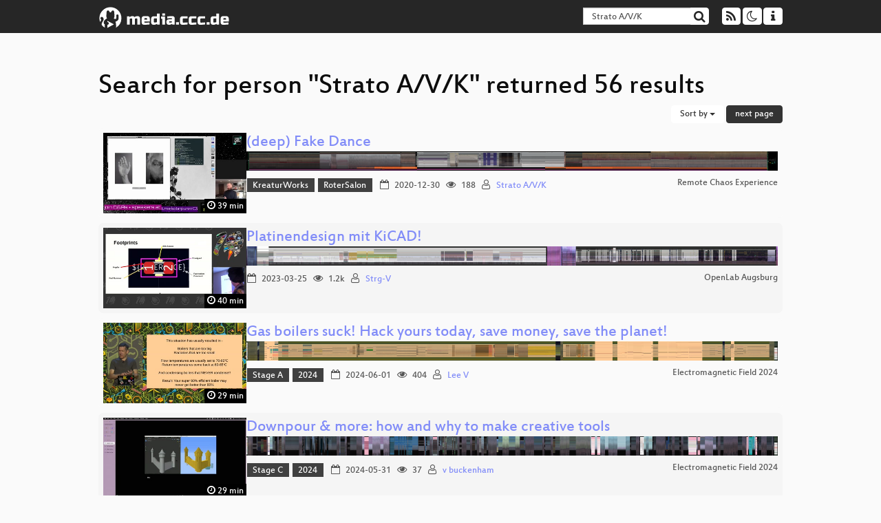

--- FILE ---
content_type: text/html; charset=utf-8
request_url: https://media.ccc.de/search?p=Strato+A%2FV%2FK
body_size: 9057
content:
<!DOCTYPE html>
<html lang='en'>
<head>
<meta content='IE=edge' http-equiv='X-UA-Compatible'>
<meta content='text/html; charset=UTF-8' http-equiv='Content-Type'>
<meta content='index,follow' name='robots'>
<meta content='CCC' name='publisher'>
<meta content='Video Streaming Portal des Chaos Computer Clubs' name='description'>
<meta content='Chaos Computer Club, Video, Media, Streaming, TV, Hacker' name='keywords'>
<meta content='2ozQIr-cQ-sJzGeJT_iTkS147fs3c5R3I1i6Dk_YLwA' name='google-site-verification'>
<meta content='width=device-width, initial-scale=1.0' name='viewport'>
<link href='/apple-touch-icon-57x57.png' rel='apple-touch-icon' sizes='57x57'>
<link href='/apple-touch-icon-72x72.png' rel='apple-touch-icon' sizes='72x72'>
<link href='/apple-touch-icon-60x60.png' rel='apple-touch-icon' sizes='60x60'>
<link href='/apple-touch-icon-76x76.png' rel='apple-touch-icon' sizes='76x76'>
<link href='/favicon-96x96.png' rel='icon' sizes='96x96' type='image/png'>
<link href='/favicon-16x16.png' rel='icon' sizes='16x16' type='image/png'>
<link href='/favicon-32x32.png' rel='icon' sizes='32x32' type='image/png'>
<link rel="stylesheet" href="/assets/application-16d1894ebed7329e7c8c117945500b16e98ac1ed7cd6a64af5625cf6619b8c16.css" />
<script src="/assets/application-0dc5f2d9c615b0027493e06f1cdc3cb5bdcad4a49338b39113c02e6b6d545a04.js"></script>
<link href='/news.atom' rel='alternate' title='ATOM' type='application/atom+xml'>
<link href='/updates.rdf' rel='alternate' title='last 100' type='application/rss+xml'>
<link href='/podcast.xml' rel='alternate' title='last 100' type='application/rss+xml'>
<link href='/podcast-archive.xml' rel='alternate' title='podcast archive' type='application/rss+xml'>

<title>
Search for person &quot;Strato A/V/K&quot; returned 56 results

- media.ccc.de
</title>
<noscript>
<style>
  .script-only { display: none !important; }
  .slider { display: flex; gap: 1em; }
  .nav-tabs { display: none; }
  .tab-content > .tab-pane { display: block; }
</style>
</noscript>


</head>
<body class='page-list
'>
<div class='navbar navbar-default navbar-fixed-top dark' role='navigation'>
<div class='container-fluid'>
<div class='navbar-header'>
<a class='navbar-brand' href='/'>
<span>
<img alt='media.ccc.de logo, a lucky cat holding a play icon' src='/assets/frontend/voctocat-header-b587ba587ba768c4a96ed33ee72747b9a5432b954892e25ed9f850a99c7d161c.svg'>
</span>
</a>
</div>
<div class='nav navbar-form navbar-right button-wrapper'>
<a class='form-control btn btn-default' href='/about.html'>
<span class='icon icon-info'></span>
</a>
</div>
<div class='nav navbar-form navbar-right compact dropdown script-only'>
<button aria-expanded='true' aria-haspopup='true' class='form-control btn btn-default dropdown-toggle' data-toggle='dropdown' id='theme-menu'>
<span class='icon icon-moon-o'></span>
</button>
<div aria-labelledby='theme-menu' class='dropdown-menu themes-dropdown'>
<li>
<a data-turbolinks='false' href='#' onclick='toggleTheme(&#39;system&#39;)' role='button'>System</a>
</li>
<li>
<a data-turbolinks='false' href='#' onclick='toggleTheme(&#39;light&#39;)' role='button'>Light</a>
</li>
<li>
<a data-turbolinks='false' href='#' onclick='toggleTheme(&#39;dark&#39;)' role='button'>Dark</a>
</li>
</div>
</div>
<div class='nav navbar-form navbar-right compact dropdown script-only'>
<button aria-expanded='true' aria-haspopup='true' class='btn btn-default dropdown-toggle' data-toggle='dropdown' id='feed-menu'>
<span class='icon icon-rss'></span>
</button>
<div aria-labelledby='feed-menu' class='dropdown-menu feeds_dropdown'>
<table class='feeds_list'>
<tr>
<td>
<a class='' href='/news.atom' title=''>
News
</a>
</td>
<td class='placeholder'></td>
</tr>
<tr>
<td>
<a class='' href='/updates.rdf' title=''>
RSS, last 100
</a>
</td>
<td class='placeholder'></td>
</tr>
<tr>
<td>
<a class='' href='/podcast-hq.xml' title=''>
Podcast feed of the last two years
</a>
</td>
<td>
<a href='/podcast-lq.xml' title='Podcast feed of the last two years (SD)'>
SD quality
</a>
</td>
</tr>
<tr>
<td>
<a class='' href='/podcast-audio-only.xml' title=''>
Podcast audio feed of the last year
</a>
</td>
<td class='placeholder'></td>
</tr>
<tr>
<td>
<a class='' href='/podcast-archive-hq.xml' title=''>
Podcast archive feed, everything older than two years
</a>
</td>
<td>
<a href='/podcast-archive-lq.xml' title='Podcast archive feed, everything older than two years (SD)'>
SD quality
</a>
</td>
</tr>
</table>

</div>
</div>
<form action='/search/' class='navbar-form navbar-right' id='media-search' method='get' role='search'>
<div class='form-group input-group'>
<input class='form-control' name='q' placeholder='Search…' size='17' type='search' value='Strato A/V/K'>
<span class='input-group-btn'>
<button class='btn btn-default' type='submit'>
<span class='icon icon-search'></span>
</button>
</span>
</div>
</form>
</div>
<div aria-labelledby='feedMenu' class='feeds_dropdown' id='feedMenuMobile'>
<table class='feeds_list'>
<tr>
<td>
<a class='' href='/news.atom' title=''>
News
</a>
</td>
<td class='placeholder'></td>
</tr>
<tr>
<td>
<a class='' href='/updates.rdf' title=''>
RSS, last 100
</a>
</td>
<td class='placeholder'></td>
</tr>
<tr>
<td>
<a class='' href='/podcast-hq.xml' title=''>
Podcast feed of the last two years
</a>
</td>
<td>
<a href='/podcast-lq.xml' title='Podcast feed of the last two years (SD)'>
SD quality
</a>
</td>
</tr>
<tr>
<td>
<a class='' href='/podcast-audio-only.xml' title=''>
Podcast audio feed of the last year
</a>
</td>
<td class='placeholder'></td>
</tr>
<tr>
<td>
<a class='' href='/podcast-archive-hq.xml' title=''>
Podcast archive feed, everything older than two years
</a>
</td>
<td>
<a href='/podcast-archive-lq.xml' title='Podcast archive feed, everything older than two years (SD)'>
SD quality
</a>
</td>
</tr>
</table>

</div>
</div>

<main class='container-fluid'>
<h1>Search for person &quot;Strato A/V/K&quot; returned 56 results</h1>
<div class='row'>
<div class='col-md-6 col-xs-6 text-left'>

</div>
<div class='col-md-6 col-xs-6 text-right'>
<button aria-expanded='true' aria-haspopup='true' class='btn btn-default dropdown-toggle' data-toggle='dropdown' id='dropdown-menu-sort-options' type='button'>
Sort by
<span class='caret'></span>
</button>
<ul aria-labelledby='dropdown-menu-sort-options' class='dropdown-menu dropdown-menu-right'>
<li>
<a href="/search?p=Strato+A%2FV%2FK&amp;sort=desc">Newest first</a>
</li>
<li>
<a href="/search?p=Strato+A%2FV%2FK&amp;sort=asc">Oldest first</a>
</li>
<li>
<a href="/search?p=Strato+A%2FV%2FK&amp;sort=none">Relevance</a>
</li>
</ul>
<a class="btn btn-primary" rel="next" href="/search?p=Strato+A%2FV%2FK&amp;page=2">next page</a>
</div>
</div>
<div class='row'></div>
<div class='event-previews'>
<div class='event-preview has-conference'>
<a class='thumbnail-link' href='/v/rc3-channels-2020-243--deep-fake-dance'>
<div class='thumbnail-badge-container'>
<img alt='(deep) Fake Dance' class='video-thumbnail' loading='lazy' src='https://static.media.ccc.de/media/events/rc3/243-a86db9a3-6e0f-5aab-a21c-1f36c000a36a.jpg'>
<div class='duration digits'>
<span class='icon icon-clock-o'></span>
39 min
</div>
</div>
</a>

<div class='caption'>
<h3>
<a href='/v/rc3-channels-2020-243--deep-fake-dance'>
(deep) Fake Dance
</a>
</h3>
<div class='timelens' data-duration='2374' data-lazy='yes' data-slug='rc3-channels-2020-243--deep-fake-dance' data-thumbnails='https://static.media.ccc.de/media/events/rc3/243-a86db9a3-6e0f-5aab-a21c-1f36c000a36a.thumbnails.vtt' data-timeline='https://static.media.ccc.de/media/events/rc3/243-a86db9a3-6e0f-5aab-a21c-1f36c000a36a.timeline.jpg'></div>
<ul class='metadata'>
<li class='tags'>
<span class='tags'></span>
<a href="/c/rc3/KreaturWorks" rel="tag" class=" label label-default">KreaturWorks</a>
<a href="/c/rc3/RoterSalon" rel="tag" class=" label label-default">RoterSalon</a>
</li>
<li class='duration digits'>
<span class='icon icon-clock-o'></span>
39 min
</li>
<li class='date digits'>
<span class='icon icon-calendar-o'></span>
2020-12-30
</li>
<li class='view-count digits'>
<span class='icon icon-eye' title='188 views'></span>
188
</li>
<li class='persons'>
<span class='icon icon-user-light'></span>
<a href='/search?p=Strato+A%2FV%2FK'>Strato A/V/K</a>

</li>
<div class='conference'>
<a href='/c/rc3'>
Remote Chaos Experience
</a>
</div>
</ul>
</div>

</div>

<div class='event-preview has-conference'>
<a class='thumbnail-link' href='/v/openlab-56079-platinendesign-mit-kicad'>
<div class='thumbnail-badge-container'>
<img alt='Platinendesign mit KiCAD!' class='video-thumbnail' loading='lazy' src='https://static.media.ccc.de/media/regional/openlab/vortraege/56079-682a9c7d-dfd9-43c8-8a93-7b9da56acbae.jpg'>
<div class='duration digits'>
<span class='icon icon-clock-o'></span>
40 min
</div>
</div>
</a>

<div class='caption'>
<h3>
<a href='/v/openlab-56079-platinendesign-mit-kicad'>
Platinendesign mit KiCAD!
</a>
</h3>
<div class='timelens' data-duration='2407' data-lazy='yes' data-slug='openlab-56079-platinendesign-mit-kicad' data-thumbnails='https://static.media.ccc.de/media/regional/openlab/vortraege/56079-682a9c7d-dfd9-43c8-8a93-7b9da56acbae.thumbnails.vtt' data-timeline='https://static.media.ccc.de/media/regional/openlab/vortraege/56079-682a9c7d-dfd9-43c8-8a93-7b9da56acbae.timeline.jpg'></div>
<ul class='metadata'>
<li class='duration digits'>
<span class='icon icon-clock-o'></span>
40 min
</li>
<li class='date digits'>
<span class='icon icon-calendar-o'></span>
2023-03-25
</li>
<li class='view-count digits'>
<span class='icon icon-eye' title='1,245 views'></span>
1.2k
</li>
<li class='persons'>
<span class='icon icon-user-light'></span>
<a href='/search?p=Strg-V'>Strg-V</a>

</li>
<div class='conference'>
<a href='/c/openlab'>
OpenLab Augsburg
</a>
</div>
</ul>
</div>

</div>

<div class='event-preview has-conference'>
<a class='thumbnail-link' href='/v/emf2024-161-gas-boilers-suck-hack-yours-today-save-money-save-the-planet'>
<div class='thumbnail-badge-container'>
<img alt='Gas boilers suck! Hack yours today, save money, save the planet!' class='video-thumbnail' loading='lazy' src='https://static.media.ccc.de/media/events/emf/2024/161-d3df2a08-5f78-5b6f-8c05-a717da510047.jpg'>
<div class='duration digits'>
<span class='icon icon-clock-o'></span>
29 min
</div>
</div>
</a>

<div class='caption'>
<h3>
<a href='/v/emf2024-161-gas-boilers-suck-hack-yours-today-save-money-save-the-planet'>
Gas boilers suck! Hack yours today, save money, save the planet!
</a>
</h3>
<div class='timelens' data-duration='1764' data-lazy='yes' data-slug='emf2024-161-gas-boilers-suck-hack-yours-today-save-money-save-the-planet' data-thumbnails='https://static.media.ccc.de/media/events/emf/2024/161-d3df2a08-5f78-5b6f-8c05-a717da510047.thumbnails.vtt' data-timeline='https://static.media.ccc.de/media/events/emf/2024/161-d3df2a08-5f78-5b6f-8c05-a717da510047.timeline.jpg'></div>
<ul class='metadata'>
<li class='tags'>
<span class='tags'></span>
<a href="/c/emf2024/Stage%20A" rel="tag" class=" label label-default">Stage A</a>
<a href="/c/emf2024/2024" rel="tag" class=" label label-default">2024</a>
</li>
<li class='duration digits'>
<span class='icon icon-clock-o'></span>
29 min
</li>
<li class='date digits'>
<span class='icon icon-calendar-o'></span>
2024-06-01
</li>
<li class='view-count digits'>
<span class='icon icon-eye' title='404 views'></span>
404
</li>
<li class='persons'>
<span class='icon icon-user-light'></span>
<a href='/search?p=Lee+V'>Lee V</a>

</li>
<div class='conference'>
<a href='/c/emf2024'>
Electromagnetic Field 2024
</a>
</div>
</ul>
</div>

</div>

<div class='event-preview has-conference'>
<a class='thumbnail-link' href='/v/emf2024-320-downpour-more-how-and-why-to-make-creative-tools'>
<div class='thumbnail-badge-container'>
<img alt='Downpour &amp;amp; more: how and why to make creative tools' class='video-thumbnail' loading='lazy' src='https://static.media.ccc.de/media/events/emf/2024/320-4c091421-20ab-5066-b5e0-5137ebda5bd7.jpg'>
<div class='duration digits'>
<span class='icon icon-clock-o'></span>
29 min
</div>
</div>
</a>

<div class='caption'>
<h3>
<a href='/v/emf2024-320-downpour-more-how-and-why-to-make-creative-tools'>
Downpour &amp; more: how and why to make creative tools
</a>
</h3>
<div class='timelens' data-duration='1766' data-lazy='yes' data-slug='emf2024-320-downpour-more-how-and-why-to-make-creative-tools' data-thumbnails='https://static.media.ccc.de/media/events/emf/2024/320-4c091421-20ab-5066-b5e0-5137ebda5bd7.thumbnails.vtt' data-timeline='https://static.media.ccc.de/media/events/emf/2024/320-4c091421-20ab-5066-b5e0-5137ebda5bd7.timeline.jpg'></div>
<ul class='metadata'>
<li class='tags'>
<span class='tags'></span>
<a href="/c/emf2024/Stage%20C" rel="tag" class=" label label-default">Stage C</a>
<a href="/c/emf2024/2024" rel="tag" class=" label label-default">2024</a>
</li>
<li class='duration digits'>
<span class='icon icon-clock-o'></span>
29 min
</li>
<li class='date digits'>
<span class='icon icon-calendar-o'></span>
2024-05-31
</li>
<li class='view-count digits'>
<span class='icon icon-eye' title='37 views'></span>
37
</li>
<li class='persons'>
<span class='icon icon-user-light'></span>
<a href='/search?p=v+buckenham'>v buckenham</a>

</li>
<div class='conference'>
<a href='/c/emf2024'>
Electromagnetic Field 2024
</a>
</div>
</ul>
</div>

</div>

<div class='event-preview has-conference'>
<a class='thumbnail-link' href='/v/38c3-queersupport-weil-junge-queers-ein-offenes-ohr-brauchen'>
<div class='thumbnail-badge-container'>
<img alt='Queersupport - weil junge Queers ein offenes Ohr brauchen!' class='video-thumbnail' loading='lazy' src='https://static.media.ccc.de/media/congress/2024/790-c32eae4d-9995-52e8-acac-42f0ebef792e.jpg'>
<div class='duration digits'>
<span class='icon icon-clock-o'></span>
41 min
</div>
</div>
</a>

<div class='caption'>
<h3>
<a href='/v/38c3-queersupport-weil-junge-queers-ein-offenes-ohr-brauchen'>
Queersupport - weil junge Queers ein offenes Ohr brauchen!
</a>
</h3>
<div class='timelens' data-duration='2474' data-lazy='yes' data-slug='38c3-queersupport-weil-junge-queers-ein-offenes-ohr-brauchen' data-thumbnails='https://static.media.ccc.de/media/congress/2024/790-c32eae4d-9995-52e8-acac-42f0ebef792e.thumbnails.vtt' data-timeline='https://static.media.ccc.de/media/congress/2024/790-c32eae4d-9995-52e8-acac-42f0ebef792e.timeline.jpg'></div>
<ul class='metadata'>
<li class='tags'>
<span class='tags'></span>
<a href="/c/38c3/Stage%20YELL" rel="tag" class=" label label-default">Stage YELL</a>
</li>
<li class='duration digits'>
<span class='icon icon-clock-o'></span>
41 min
</li>
<li class='date digits'>
<span class='icon icon-calendar-o'></span>
2024-12-29
</li>
<li class='view-count digits'>
<span class='icon icon-eye' title='461 views'></span>
461
</li>
<li class='persons'>
<span class='icon icon-users-light'></span>
<a href='/search?p=Queersupport'>Queersupport</a> and
<a href='/search?p=V'>V</a>

</li>
<div class='conference'>
<a href='/c/38c3'>
38C3: Illegal Instructions
</a>
</div>
</ul>
</div>

</div>

<div class='event-preview has-conference'>
<a class='thumbnail-link' href='/v/nixcon-2023-36404-nix-for-hpc-the-case-of-cudapackages'>
<div class='thumbnail-badge-container'>
<img alt='Nix for HPC: the case of cudaPackages' class='video-thumbnail' loading='lazy' src='https://static.media.ccc.de/media/events/nixcon/2023/36404-f76dbb77-4a24-566e-918a-4a2481898c8c.jpg'>
<div class='duration digits'>
<span class='icon icon-clock-o'></span>
7 min
</div>
</div>
</a>

<div class='caption'>
<h3>
<a href='/v/nixcon-2023-36404-nix-for-hpc-the-case-of-cudapackages'>
Nix for HPC: the case of cudaPackages
</a>
</h3>
<div class='timelens' data-duration='427' data-lazy='yes' data-slug='nixcon-2023-36404-nix-for-hpc-the-case-of-cudapackages' data-thumbnails='https://static.media.ccc.de/media/events/nixcon/2023/36404-f76dbb77-4a24-566e-918a-4a2481898c8c.thumbnails.vtt' data-timeline='https://static.media.ccc.de/media/events/nixcon/2023/36404-f76dbb77-4a24-566e-918a-4a2481898c8c.timeline.jpg'></div>
<ul class='metadata'>
<li class='tags'>
<span class='tags'></span>
<a href="/c/nixcon2023/darmstadt" rel="tag" class=" label label-default">darmstadt</a>
<a href="/c/nixcon2023/nixcon2023" rel="tag" class=" label label-default">nixcon2023</a>
</li>
<li class='duration digits'>
<span class='icon icon-clock-o'></span>
7 min
</li>
<li class='date digits'>
<span class='icon icon-calendar-o'></span>
2023-09-09
</li>
<li class='view-count digits'>
<span class='icon icon-eye' title='304 views'></span>
304
</li>
<li class='persons'>
<span class='icon icon-user-light'></span>
<a href='/search?p=Sergei+K'>Sergei K</a>

</li>
<div class='conference'>
<a href='/c/nixcon2023'>
NixCon 2023
</a>
</div>
</ul>
</div>

</div>

<div class='event-preview has-conference'>
<a class='thumbnail-link' href='/v/matrix-conf-2025-72915-famedly-secure-communication-in-health-care-with-matrix'>
<div class='thumbnail-badge-container'>
<img alt='Famedly – Secure Communication in Health Care with Matrix' class='video-thumbnail' loading='lazy' src='https://static.media.ccc.de/media/events/matrix-conf/2025/72915-bfeb883a-fc54-58f9-92fb-e79e720116c5.jpg'>
<div class='duration digits'>
<span class='icon icon-clock-o'></span>
26 min
</div>
</div>
</a>

<div class='caption'>
<h3>
<a href='/v/matrix-conf-2025-72915-famedly-secure-communication-in-health-care-with-matrix'>
Famedly – Secure Communication in Health Care with Matrix
</a>
</h3>
<div class='timelens' data-duration='1580' data-lazy='yes' data-slug='matrix-conf-2025-72915-famedly-secure-communication-in-health-care-with-matrix' data-thumbnails='https://static.media.ccc.de/media/events/matrix-conf/2025/72915-bfeb883a-fc54-58f9-92fb-e79e720116c5.thumbnails.vtt' data-timeline='https://static.media.ccc.de/media/events/matrix-conf/2025/72915-bfeb883a-fc54-58f9-92fb-e79e720116c5.timeline.jpg'></div>
<ul class='metadata'>
<li class='tags'>
<span class='tags'></span>
<a href="/c/matrix-conf-2025/Healthcare" rel="tag" class=" label label-default">Healthcare</a>
<a href="/c/matrix-conf-2025/Alan%20Turing" rel="tag" class=" label label-default">Alan Turing</a>
</li>
<li class='duration digits'>
<span class='icon icon-clock-o'></span>
26 min
</li>
<li class='date digits'>
<span class='icon icon-calendar-o'></span>
2025-10-16
</li>
<li class='view-count digits'>
<span class='icon icon-eye' title='61 views'></span>
61
</li>
<li class='persons'>
<span class='icon icon-user-light'></span>
<a href='/search?p=Krille+%28Christian+K.%29'>Krille (Christian K.)</a>

</li>
<div class='conference'>
<a href='/c/matrix-conf-2025'>
Matrix Conference 2025
</a>
</div>
</ul>
</div>

</div>

<div class='event-preview has-conference'>
<a class='thumbnail-link' href='/v/froscon2025-3281-toycollect'>
<div class='thumbnail-badge-container'>
<img alt='ToyCollect' class='video-thumbnail' loading='lazy' src='https://static.media.ccc.de/media/events/froscon/2025/3281-8214bd9b-c50a-474f-b6a4-04453e82e8fd.jpg'>
<div class='duration digits'>
<span class='icon icon-clock-o'></span>
51 min
</div>
</div>
</a>

<div class='caption'>
<h3>
<a href='/v/froscon2025-3281-toycollect'>
ToyCollect
</a>
</h3>
<h4 title='Ein mobiler Roboter, der Spielzeug aus schwer zugänglichen Bereichen sammelt'>
Ein mobiler Roboter, der Spielzeug aus schwer zugänglichen…
</h4>
<div class='timelens' data-duration='3115' data-lazy='yes' data-slug='froscon2025-3281-toycollect' data-thumbnails='https://static.media.ccc.de/media/events/froscon/2025/3281-8214bd9b-c50a-474f-b6a4-04453e82e8fd.thumbnails.vtt' data-timeline='https://static.media.ccc.de/media/events/froscon/2025/3281-8214bd9b-c50a-474f-b6a4-04453e82e8fd.timeline.jpg'></div>
<ul class='metadata'>
<li class='tags'>
<span class='tags'></span>
<a href="/c/froscon2025/Does%20it%20Matter%3F%20-%20Smart%20Home%20in%202025" rel="tag" class=" label label-default">Does it Matter? - Smart Home in 2025</a>
<a href="/c/froscon2025/HS%205" rel="tag" class=" label label-default">HS 5</a>
</li>
<li class='duration digits'>
<span class='icon icon-clock-o'></span>
51 min
</li>
<li class='date digits'>
<span class='icon icon-calendar-o'></span>
2025-08-17
</li>
<li class='view-count digits'>
<span class='icon icon-eye' title='67 views'></span>
67
</li>
<li class='persons'>
<span class='icon icon-user-light'></span>
<a href='/search?p=Alexander+K.+Seewald'>Alexander K. Seewald</a>

</li>
<div class='conference'>
<a href='/c/froscon2025'>
FrOSCon 2025
</a>
</div>
</ul>
</div>

</div>

<div class='event-preview has-conference'>
<a class='thumbnail-link' href='/v/lgm25-upstream-2025-83670-ink-stitch'>
<div class='thumbnail-badge-container'>
<img alt='Ink/Stitch' class='video-thumbnail' loading='lazy' src='https://static.media.ccc.de/media/events/lgm/2025/83670-bf667585-0ba4-5b00-971d-b5ca251d203d.jpg'>
<div class='duration digits'>
<span class='icon icon-clock-o'></span>
28 min
</div>
</div>
</a>

<div class='caption'>
<h3>
<a href='/v/lgm25-upstream-2025-83670-ink-stitch'>
Ink/Stitch
</a>
</h3>
<div class='timelens' data-duration='1719' data-lazy='yes' data-slug='lgm25-upstream-2025-83670-ink-stitch' data-thumbnails='https://static.media.ccc.de/media/events/lgm/2025/83670-bf667585-0ba4-5b00-971d-b5ca251d203d.thumbnails.vtt' data-timeline='https://static.media.ccc.de/media/events/lgm/2025/83670-bf667585-0ba4-5b00-971d-b5ca251d203d.timeline.jpg'></div>
<ul class='metadata'>
<li class='tags'>
<span class='tags'></span>
<a href="/c/lgm2025/main" rel="tag" class=" label label-default">main</a>
<a href="/c/lgm2025/lgm2025-eng" rel="tag" class=" label label-default">lgm2025-eng</a>
</li>
<li class='duration digits'>
<span class='icon icon-clock-o'></span>
28 min
</li>
<li class='date digits'>
<span class='icon icon-calendar-o'></span>
2025-05-31
</li>
<li class='view-count digits'>
<span class='icon icon-eye' title='409 views'></span>
409
</li>
<li class='persons'>
<span class='icon icon-user-light'></span>
<a href='/search?p=Daniel+K.+Schneider'>Daniel K. Schneider</a>

</li>
<div class='conference'>
<a href='/c/lgm2025'>
Libre Graphics Meeting 2025 
</a>
</div>
</ul>
</div>

</div>

<div class='event-preview has-conference'>
<a class='thumbnail-link' href='/v/37c3-lightningtalks-58037-developing-the-next-generation-open-source-event-management-with-eventyay'>
<div class='thumbnail-badge-container'>
<img alt='Developing the Next Generation Open Source Event Management with eventyay' class='video-thumbnail' loading='lazy' src='https://static.media.ccc.de/media/congress/2023/58037-b8399b62-f85b-5e69-97ab-5058bf1d41f2.jpg'>
<div class='duration digits'>
<span class='icon icon-clock-o'></span>
4 min
</div>
</div>
</a>

<div class='caption'>
<h3>
<a href='/v/37c3-lightningtalks-58037-developing-the-next-generation-open-source-event-management-with-eventyay'>
Developing the Next Generation Open Source Event Management with eventyay
</a>
</h3>
<div class='timelens' data-duration='297' data-lazy='yes' data-slug='37c3-lightningtalks-58037-developing-the-next-generation-open-source-event-management-with-eventyay' data-thumbnails='https://static.media.ccc.de/media/congress/2023/58037-b8399b62-f85b-5e69-97ab-5058bf1d41f2.thumbnails.vtt' data-timeline='https://static.media.ccc.de/media/congress/2023/58037-b8399b62-f85b-5e69-97ab-5058bf1d41f2.timeline.jpg'></div>
<ul class='metadata'>
<li class='tags'>
<span class='tags'></span>
<a href="/c/37c3-meta/Sustainability" rel="tag" class=" label label-default">Sustainability</a>
<a href="/c/37c3-meta/" rel="tag" class=" label label-default"></a>
</li>
<li class='duration digits'>
<span class='icon icon-clock-o'></span>
4 min
</li>
<li class='date digits'>
<span class='icon icon-calendar-o'></span>
2023-12-29
</li>
<li class='view-count digits'>
<span class='icon icon-eye' title='271 views'></span>
271
</li>
<li class='persons'>
<span class='icon icon-user-light'></span>
<a href='/search?p=Marco+A.+Gutierrez'>Marco A. Gutierrez</a>

</li>
<div class='conference'>
<a href='/c/37c3-meta'>
37C3: Lightning Talks &amp; Clips
</a>
</div>
</ul>
</div>

</div>

<div class='event-preview has-conference'>
<a class='thumbnail-link' href='/v/froscon2025-3311-zfs_-_universelles_dateisystem_fur_solaris_illumos_bsd_windows_und_linux'>
<div class='thumbnail-badge-container'>
<img alt='ZFS - Universelles Dateisystem für Solaris, illumos, BSD, Windows... und Linux' class='video-thumbnail' loading='lazy' src='https://static.media.ccc.de/media/events/froscon/2025/3311-aed34db4-ffab-4480-b693-238320b148d4.jpg'>
<div class='duration digits'>
<span class='icon icon-clock-o'></span>
61 min
</div>
</div>
</a>

<div class='caption'>
<h3>
<a href='/v/froscon2025-3311-zfs_-_universelles_dateisystem_fur_solaris_illumos_bsd_windows_und_linux'>
ZFS - Universelles Dateisystem für Solaris, illumos, BSD, Windows... und Linux
</a>
</h3>
<h4 title='Ein Streifzug durch die Welt der modernen Storage'>
Ein Streifzug durch die Welt der modernen Storage
</h4>
<div class='timelens' data-duration='3687' data-lazy='yes' data-slug='froscon2025-3311-zfs_-_universelles_dateisystem_fur_solaris_illumos_bsd_windows_und_linux' data-thumbnails='https://static.media.ccc.de/media/events/froscon/2025/3311-aed34db4-ffab-4480-b693-238320b148d4.thumbnails.vtt' data-timeline='https://static.media.ccc.de/media/events/froscon/2025/3311-aed34db4-ffab-4480-b693-238320b148d4.timeline.jpg'></div>
<ul class='metadata'>
<li class='tags'>
<span class='tags'></span>
<a href="/c/froscon2025/System%20Administration" rel="tag" class=" label label-default">System Administration</a>
<a href="/c/froscon2025/HS%203" rel="tag" class=" label label-default">HS 3</a>
</li>
<li class='duration digits'>
<span class='icon icon-clock-o'></span>
61 min
</li>
<li class='date digits'>
<span class='icon icon-calendar-o'></span>
2025-08-16
</li>
<li class='view-count digits'>
<span class='icon icon-eye' title='462 views'></span>
462
</li>
<li class='persons'>
<span class='icon icon-user-light'></span>
<a href='/search?p=Volker+A.+Brandt'>Volker A. Brandt</a>

</li>
<div class='conference'>
<a href='/c/froscon2025'>
FrOSCon 2025
</a>
</div>
</ul>
</div>

</div>

<div class='event-preview has-conference'>
<a class='thumbnail-link' href='/v/camp2023-57181-how_to_route_a_package_to_mars'>
<div class='thumbnail-badge-container'>
<img alt='How to Route a Package to Mars' class='video-thumbnail' loading='lazy' src='https://static.media.ccc.de/media/conferences/camp2023/57181-07596d48-e1d3-57f3-806a-7d72b365a603.jpg'>
<div class='duration digits'>
<span class='icon icon-clock-o'></span>
22 min
</div>
</div>
</a>

<div class='caption'>
<h3>
<a href='/v/camp2023-57181-how_to_route_a_package_to_mars'>
How to Route a Package to Mars
</a>
</h3>
<div class='timelens' data-duration='1377' data-lazy='yes' data-slug='camp2023-57181-how_to_route_a_package_to_mars' data-thumbnails='https://static.media.ccc.de/media/conferences/camp2023/57181-07596d48-e1d3-57f3-806a-7d72b365a603.thumbnails.vtt' data-timeline='https://static.media.ccc.de/media/conferences/camp2023/57181-07596d48-e1d3-57f3-806a-7d72b365a603.timeline.jpg'></div>
<ul class='metadata'>
<li class='tags'>
<span class='tags'></span>
<a href="/c/camp2023/NORTx" rel="tag" class=" label label-default">NORTx</a>
</li>
<li class='duration digits'>
<span class='icon icon-clock-o'></span>
22 min
</li>
<li class='date digits'>
<span class='icon icon-calendar-o'></span>
2023-08-17
</li>
<li class='view-count digits'>
<span class='icon icon-eye' title='286 views'></span>
286
</li>
<li class='persons'>
<span class='icon icon-user-light'></span>
<a href='/search?p=Johann+A.+Sch%C3%B6pfer'>Johann A. Schöpfer</a>

</li>
<div class='conference'>
<a href='/c/camp2023'>
Chaos Communication Camp 2023
</a>
</div>
</ul>
</div>

</div>

<div class='event-preview has-conference'>
<a class='thumbnail-link' href='/v/bornhack2022-4215-de-pwned-with-upgrades'>
<div class='thumbnail-badge-container'>
<img alt='de-pwned! With Upgrades' class='video-thumbnail' loading='lazy' src='https://static.media.ccc.de/media/conferences/bornhack/2022/4215-dabb178a-d9ba-40e8-9d09-dc57a020a52e.jpg'>
<div class='duration digits'>
<span class='icon icon-clock-o'></span>
6 min
</div>
</div>
</a>

<div class='caption'>
<h3>
<a href='/v/bornhack2022-4215-de-pwned-with-upgrades'>
de-pwned! With Upgrades
</a>
</h3>
<div class='timelens' data-duration='362' data-lazy='yes' data-slug='bornhack2022-4215-de-pwned-with-upgrades' data-thumbnails='https://static.media.ccc.de/media/conferences/bornhack/2022/4215-dabb178a-d9ba-40e8-9d09-dc57a020a52e.thumbnails.vtt' data-timeline='https://static.media.ccc.de/media/conferences/bornhack/2022/4215-dabb178a-d9ba-40e8-9d09-dc57a020a52e.timeline.jpg'></div>
<ul class='metadata'>
<li class='duration digits'>
<span class='icon icon-clock-o'></span>
6 min
</li>
<li class='date digits'>
<span class='icon icon-calendar-o'></span>
2022-08-07
</li>
<li class='view-count digits'>
<span class='icon icon-eye' title='191 views'></span>
191
</li>
<li class='persons'>
<span class='icon icon-user-light'></span>
<a href='/search?p=Chris+K'>Chris K</a>

</li>
<div class='conference'>
<a href='/c/bornhack2022'>
BornHack 2022
</a>
</div>
</ul>
</div>

</div>

<div class='event-preview has-conference'>
<a class='thumbnail-link' href='/v/matrix-conf-2025-72837-the-german-bundesmessenger'>
<div class='thumbnail-badge-container'>
<img alt='The German BundesMessenger' class='video-thumbnail' loading='lazy' src='https://static.media.ccc.de/media/events/matrix-conf/2025/72837-3bb553a6-9a0c-566b-89d2-917454ca514f.jpg'>
<div class='duration digits'>
<span class='icon icon-clock-o'></span>
40 min
</div>
</div>
</a>

<div class='caption'>
<h3>
<a href='/v/matrix-conf-2025-72837-the-german-bundesmessenger'>
The German BundesMessenger
</a>
</h3>
<div class='timelens' data-duration='2422' data-lazy='yes' data-slug='matrix-conf-2025-72837-the-german-bundesmessenger' data-thumbnails='https://static.media.ccc.de/media/events/matrix-conf/2025/72837-3bb553a6-9a0c-566b-89d2-917454ca514f.thumbnails.vtt' data-timeline='https://static.media.ccc.de/media/events/matrix-conf/2025/72837-3bb553a6-9a0c-566b-89d2-917454ca514f.timeline.jpg'></div>
<ul class='metadata'>
<li class='tags'>
<span class='tags'></span>
<a href="/c/matrix-conf-2025/Public%20Sector" rel="tag" class=" label label-default">Public Sector</a>
<a href="/c/matrix-conf-2025/Ada%20Byron" rel="tag" class=" label label-default">Ada Byron</a>
</li>
<li class='duration digits'>
<span class='icon icon-clock-o'></span>
40 min
</li>
<li class='date digits'>
<span class='icon icon-calendar-o'></span>
2025-10-16
</li>
<li class='view-count digits'>
<span class='icon icon-eye' title='1,018 views'></span>
1.0k
</li>
<li class='persons'>
<span class='icon icon-user-light'></span>
<a href='/search?p=Kai+A.+Hiller'>Kai A. Hiller</a>

</li>
<div class='conference'>
<a href='/c/matrix-conf-2025'>
Matrix Conference 2025
</a>
</div>
</ul>
</div>

</div>

<div class='event-preview has-conference'>
<a class='thumbnail-link' href='/v/froscon2025-3257-garmin_navis_mit_linux'>
<div class='thumbnail-badge-container'>
<img alt='Garmin Navis mit Linux' class='video-thumbnail' loading='lazy' src='https://static.media.ccc.de/media/events/froscon/2025/3257-763b70ce-f832-4600-9f6a-f53d4c62e1f6.jpg'>
<div class='duration digits'>
<span class='icon icon-clock-o'></span>
41 min
</div>
</div>
</a>

<div class='caption'>
<h3>
<a href='/v/froscon2025-3257-garmin_navis_mit_linux'>
Garmin Navis mit Linux
</a>
</h3>
<h4 title='... oder wie ich lernte ohne Herstellersoftware klar zu kommen.'>
... oder wie ich lernte ohne Herstellersoftware klar zu…
</h4>
<div class='timelens' data-duration='2465' data-lazy='yes' data-slug='froscon2025-3257-garmin_navis_mit_linux' data-thumbnails='https://static.media.ccc.de/media/events/froscon/2025/3257-763b70ce-f832-4600-9f6a-f53d4c62e1f6.thumbnails.vtt' data-timeline='https://static.media.ccc.de/media/events/froscon/2025/3257-763b70ce-f832-4600-9f6a-f53d4c62e1f6.timeline.jpg'></div>
<ul class='metadata'>
<li class='tags'>
<span class='tags'></span>
<a href="/c/froscon2025/Retro-Computing%20-%20VAXination%20becoming%20cool%20again" rel="tag" class=" label label-default">Retro-Computing - VAXination becoming cool again</a>
<a href="/c/froscon2025/HS%207" rel="tag" class=" label label-default">HS 7</a>
</li>
<li class='duration digits'>
<span class='icon icon-clock-o'></span>
41 min
</li>
<li class='date digits'>
<span class='icon icon-calendar-o'></span>
2025-08-16
</li>
<li class='view-count digits'>
<span class='icon icon-eye' title='457 views'></span>
457
</li>
<li class='persons'>
<span class='icon icon-user-light'></span>
<a href='/search?p=Lars+v.+d.+Brelie'>Lars v. d. Brelie</a>

</li>
<div class='conference'>
<a href='/c/froscon2025'>
FrOSCon 2025
</a>
</div>
</ul>
</div>

</div>

<div class='event-preview has-conference'>
<a class='thumbnail-link' href='/v/37c3-12138-buffered_daemons'>
<div class='thumbnail-badge-container'>
<img alt='Buffered Daemons' class='video-thumbnail' loading='lazy' src='https://static.media.ccc.de/media/congress/2023/12138-e112c214-3c40-47aa-8ca8-e8f99f6d175a.jpg'>
<div class='duration digits'>
<span class='icon icon-clock-o'></span>
31 min
</div>
</div>
</a>

<div class='caption'>
<h3>
<a href='/v/37c3-12138-buffered_daemons'>
Buffered Daemons
</a>
</h3>
<h4 title='Sound art performance exploring the concept of translation and containers by in both digital and analog realms'>
Sound art performance exploring the concept of translation…
</h4>
<div class='timelens' data-duration='1886' data-lazy='yes' data-slug='37c3-12138-buffered_daemons' data-thumbnails='https://static.media.ccc.de/media/congress/2023/12138-e112c214-3c40-47aa-8ca8-e8f99f6d175a.thumbnails.vtt' data-timeline='https://static.media.ccc.de/media/congress/2023/12138-e112c214-3c40-47aa-8ca8-e8f99f6d175a.timeline.jpg'></div>
<ul class='metadata'>
<li class='tags'>
<span class='tags'></span>
<a href="/c/37c3/Art%20%26%20Beauty" rel="tag" class=" label label-default">Art &amp; Beauty</a>
<a href="/c/37c3/" rel="tag" class=" label label-default"></a>
</li>
<li class='duration digits'>
<span class='icon icon-clock-o'></span>
31 min
</li>
<li class='date digits'>
<span class='icon icon-calendar-o'></span>
2023-12-29
</li>
<li class='view-count digits'>
<span class='icon icon-eye' title='759 views'></span>
759
</li>
<li class='persons'>
<span class='icon icon-user-light'></span>
<a href='/search?p=Pedro+A.+Ram%C3%ADrez'>Pedro A. Ramírez</a>

</li>
<div class='conference'>
<a href='/c/37c3'>
37C3: Unlocked
</a>
</div>
</ul>
</div>

</div>

<div class='event-preview has-conference'>
<a class='thumbnail-link' href='/v/froscon2022-2819-the_small_device_c_compiler'>
<div class='thumbnail-badge-container'>
<img alt='The Small Device C Compiler' class='video-thumbnail' loading='lazy' src='https://static.media.ccc.de/media/events/froscon/2022/2819-037b8ff7-6ef9-448f-8506-aeb4f9b5c9d7.jpg'>
<div class='duration digits'>
<span class='icon icon-clock-o'></span>
34 min
</div>
</div>
</a>

<div class='caption'>
<h3>
<a href='/v/froscon2022-2819-the_small_device_c_compiler'>
The Small Device C Compiler
</a>
</h3>
<h4 title='Supporting current and future C standards in a compiler for small embedded systems'>
Supporting current and future C standards in a compiler for…
</h4>
<div class='timelens' data-duration='2089' data-lazy='yes' data-slug='froscon2022-2819-the_small_device_c_compiler' data-thumbnails='https://static.media.ccc.de/media/events/froscon/2022/2819-037b8ff7-6ef9-448f-8506-aeb4f9b5c9d7.thumbnails.vtt' data-timeline='https://static.media.ccc.de/media/events/froscon/2022/2819-037b8ff7-6ef9-448f-8506-aeb4f9b5c9d7.timeline.jpg'></div>
<ul class='metadata'>
<li class='tags'>
<span class='tags'></span>
<a href="/c/froscon2022/A%20trip%20down%20memory%20lane%20-%20The%20state%20of%20embedded%20systems%20and%20TPMs" rel="tag" class=" label label-default">A trip down memory lane - The state of embedded systems and TPMs</a>
</li>
<li class='duration digits'>
<span class='icon icon-clock-o'></span>
34 min
</li>
<li class='date digits'>
<span class='icon icon-calendar-o'></span>
2022-08-20
</li>
<li class='view-count digits'>
<span class='icon icon-eye' title='146 views'></span>
146
</li>
<li class='persons'>
<span class='icon icon-user-light'></span>
<a href='/search?p=Philipp+K.+Krause'>Philipp K. Krause</a>

</li>
<div class='conference'>
<a href='/c/froscon2022'>
FrOSCon 2022
</a>
</div>
</ul>
</div>

</div>

<div class='event-preview has-conference'>
<a class='thumbnail-link' href='/v/emf2024-17-endocrine-biohacking-friends-of-bl%C3%A5haj-and-beyond'>
<div class='thumbnail-badge-container'>
<img alt='Endocrine Biohacking - Friends of Blåhaj and beyond' class='video-thumbnail' loading='lazy' src='https://static.media.ccc.de/media/events/emf/2024/17-04255765-2dcb-5a69-9992-7208ce914e7a.jpg'>
<div class='duration digits'>
<span class='icon icon-clock-o'></span>
21 min
</div>
</div>
</a>

<div class='caption'>
<h3>
<a href='/v/emf2024-17-endocrine-biohacking-friends-of-bl%C3%A5haj-and-beyond'>
Endocrine Biohacking - Friends of Blåhaj and beyond
</a>
</h3>
<div class='timelens' data-duration='1319' data-lazy='yes' data-slug='emf2024-17-endocrine-biohacking-friends-of-blåhaj-and-beyond' data-thumbnails='https://static.media.ccc.de/media/events/emf/2024/17-04255765-2dcb-5a69-9992-7208ce914e7a.thumbnails.vtt' data-timeline='https://static.media.ccc.de/media/events/emf/2024/17-04255765-2dcb-5a69-9992-7208ce914e7a.timeline.jpg'></div>
<ul class='metadata'>
<li class='tags'>
<span class='tags'></span>
<a href="/c/emf2024/Stage%20A" rel="tag" class=" label label-default">Stage A</a>
<a href="/c/emf2024/2024" rel="tag" class=" label label-default">2024</a>
</li>
<li class='duration digits'>
<span class='icon icon-clock-o'></span>
21 min
</li>
<li class='date digits'>
<span class='icon icon-calendar-o'></span>
2024-05-31
</li>
<li class='view-count digits'>
<span class='icon icon-eye' title='222 views'></span>
222
</li>
<li class='persons'>
<span class='icon icon-user-light'></span>
<a href='/search?p=a%5Bgk%5Di%7Cab%2By'>a[gk]i|ab+y</a>

</li>
<div class='conference'>
<a href='/c/emf2024'>
Electromagnetic Field 2024
</a>
</div>
</ul>
</div>

</div>

<div class='event-preview has-conference'>
<a class='thumbnail-link' href='/v/bitsundbaeume-20702-pdelwitz-ein-modellprojekt-zur-praktischen-umsetzung-einer-klimagerechten-digitalisierung'>
<div class='thumbnail-badge-container'>
<img alt='Pödelwitz - ein Modellprojekt zur praktischen Umsetzung einer klimagerechten Digitalisierung' class='video-thumbnail' loading='lazy' src='https://static.media.ccc.de/media/events/bitsundbaeume/2022/20702-6f101308-b808-5a40-8f65-ee56f4e23e50.jpg'>
<div class='duration digits'>
<span class='icon icon-clock-o'></span>
44 min
</div>
</div>
</a>

<div class='caption'>
<h3>
<a href='/v/bitsundbaeume-20702-pdelwitz-ein-modellprojekt-zur-praktischen-umsetzung-einer-klimagerechten-digitalisierung'>
Pödelwitz - ein Modellprojekt zur praktischen Umsetzung einer klimagerechten…
</a>
</h3>
<div class='timelens' data-duration='2674' data-lazy='yes' data-slug='bitsundbaeume-20702-pdelwitz-ein-modellprojekt-zur-praktischen-umsetzung-einer-klimagerechten-digitalisierung' data-thumbnails='https://static.media.ccc.de/media/events/bitsundbaeume/2022/20702-6f101308-b808-5a40-8f65-ee56f4e23e50.thumbnails.vtt' data-timeline='https://static.media.ccc.de/media/events/bitsundbaeume/2022/20702-6f101308-b808-5a40-8f65-ee56f4e23e50.timeline.jpg'></div>
<ul class='metadata'>
<li class='tags'>
<span class='tags'></span>
<a href="/c/bub2022/Digitalisierung%2C%20Umwelt-%20und%20Klimaschutz" rel="tag" class=" label label-default">Digitalisierung, Umwelt- und Klimaschutz</a>
</li>
<li class='duration digits'>
<span class='icon icon-clock-o'></span>
44 min
</li>
<li class='date digits'>
<span class='icon icon-calendar-o'></span>
2022-10-02
</li>
<li class='view-count digits'>
<span class='icon icon-eye' title='88 views'></span>
88
</li>
<li class='persons'>
<span class='icon icon-user-light'></span>
<a href='/search?p=P%C3%B6delwitz+hat+Zukunft+e.+V.'>Pödelwitz hat Zukunft e. V.</a>

</li>
<div class='conference'>
<a href='/c/bub2022'>
Bits &amp; Bäume 2022
</a>
</div>
</ul>
</div>

</div>

<div class='event-preview has-conference'>
<a class='thumbnail-link' href='/v/wk04-7492-kultur-der-knstlichkeit-fakes-und-die-mythen-der-technologie'>
<div class='thumbnail-badge-container'>
<img alt='Kultur der Künstlichkeit: Fakes und die Mythen der Technologie' class='video-thumbnail' loading='lazy' src='https://static.media.ccc.de/media/conferences/dgwk/2021/7492-81c36f2a-ffea-5d61-acb9-f37e41826bb0.jpg'>
<div class='duration digits'>
<span class='icon icon-clock-o'></span>
45 min
</div>
</div>
</a>

<div class='caption'>
<h3>
<a href='/v/wk04-7492-kultur-der-knstlichkeit-fakes-und-die-mythen-der-technologie'>
Kultur der Künstlichkeit: Fakes und die Mythen der Technologie
</a>
</h3>
<div class='timelens' data-duration='2714' data-lazy='yes' data-slug='wk04-7492-kultur-der-knstlichkeit-fakes-und-die-mythen-der-technologie' data-thumbnails='https://static.media.ccc.de/media/conferences/dgwk/2021/7492-81c36f2a-ffea-5d61-acb9-f37e41826bb0.thumbnails.vtt' data-timeline='https://static.media.ccc.de/media/conferences/dgwk/2021/7492-81c36f2a-ffea-5d61-acb9-f37e41826bb0.timeline.jpg'></div>
<ul class='metadata'>
<li class='tags'>
<span class='tags'></span>
<a href="/c/dgwk2021/Ethik%2C%20Wissenschaft%2C%20Kultur%20%26%20Gesellschaft" rel="tag" class=" label label-default">Ethik, Wissenschaft, Kultur &amp; Gesellschaft</a>
</li>
<li class='duration digits'>
<span class='icon icon-clock-o'></span>
45 min
</li>
<li class='date digits'>
<span class='icon icon-calendar-o'></span>
2021-02-27
</li>
<li class='view-count digits'>
<span class='icon icon-eye' title='259 views'></span>
259
</li>
<li class='persons'>
<span class='icon icon-user-light'></span>
<a href='/search?p=Morgane+A.+Ghilardi'>Morgane A. Ghilardi</a>

</li>
<div class='conference'>
<a href='/c/dgwk2021'>
Winterkongress 2021
</a>
</div>
</ul>
</div>

</div>

<div class='event-preview has-conference'>
<a class='thumbnail-link' href='/v/glt22-303-aleksis-das-freie-schul-informations-system'>
<div class='thumbnail-badge-container'>
<img alt='AlekSIS, das freie Schul-Informations-System' class='video-thumbnail' loading='lazy' src='https://static.media.ccc.de/media/events/glt/2022/303-9fbf680c-1f93-5c49-aee5-3211c8081dc6.jpg'>
<div class='duration digits'>
<span class='icon icon-clock-o'></span>
30 min
</div>
</div>
</a>

<div class='caption'>
<h3>
<a href='/v/glt22-303-aleksis-das-freie-schul-informations-system'>
AlekSIS, das freie Schul-Informations-System
</a>
</h3>
<div class='timelens' data-duration='1808' data-lazy='yes' data-slug='glt22-303-aleksis-das-freie-schul-informations-system' data-thumbnails='https://static.media.ccc.de/media/events/glt/2022/303-9fbf680c-1f93-5c49-aee5-3211c8081dc6.thumbnails.vtt' data-timeline='https://static.media.ccc.de/media/events/glt/2022/303-9fbf680c-1f93-5c49-aee5-3211c8081dc6.timeline.jpg'></div>
<ul class='metadata'>
<li class='tags'>
<span class='tags'></span>
<a href="/c/glt22/Anwendung" rel="tag" class=" label label-default">Anwendung</a>
<a href="/c/glt22/Graz" rel="tag" class=" label label-default">Graz</a>
</li>
<li class='duration digits'>
<span class='icon icon-clock-o'></span>
30 min
</li>
<li class='date digits'>
<span class='icon icon-calendar-o'></span>
2022-04-23
</li>
<li class='view-count digits'>
<span class='icon icon-eye' title='195 views'></span>
195
</li>
<li class='persons'>
<span class='icon icon-users-light'></span>
<a href='/search?p=Dominik+George'>Dominik George</a>,
<a href='/search?p=Jonathan+K.'>Jonathan K.</a> and
<a href='/search?p=Julian+Leucker'>Julian Leucker</a>

</li>
<div class='conference'>
<a href='/c/glt22'>
Grazer Linuxtage 2022
</a>
</div>
</ul>
</div>

</div>

<div class='event-preview has-conference'>
<a class='thumbnail-link' href='/v/vnog-6-your-forwarding-plane-as-code-how'>
<div class='thumbnail-badge-container'>
<img alt='Your Forwarding Plane as Code: How, What, and Why' class='video-thumbnail' loading='lazy' src='https://static.media.ccc.de/media/contributors/vNOG/6-6f234c3b-4056-4793-a63c-0bc16ba76081.jpg'>
<div class='duration digits'>
<span class='icon icon-clock-o'></span>
35 min
</div>
</div>
</a>

<div class='caption'>
<h3>
<a href='/v/vnog-6-your-forwarding-plane-as-code-how'>
Your Forwarding Plane as Code: How, What, and Why
</a>
</h3>
<div class='timelens' data-duration='2157' data-lazy='yes' data-slug='vnog-6-your-forwarding-plane-as-code-how' data-thumbnails='https://static.media.ccc.de/media/contributors/vNOG/6-6f234c3b-4056-4793-a63c-0bc16ba76081.thumbnails.vtt' data-timeline='https://static.media.ccc.de/media/contributors/vNOG/6-6f234c3b-4056-4793-a63c-0bc16ba76081.timeline.jpg'></div>
<ul class='metadata'>
<li class='duration digits'>
<span class='icon icon-clock-o'></span>
35 min
</li>
<li class='date digits'>
<span class='icon icon-calendar-o'></span>
2021-01-15
</li>
<li class='view-count digits'>
<span class='icon icon-eye' title='114 views'></span>
114
</li>
<li class='persons'>
<span class='icon icon-user-light'></span>
<a href='/search?p=Aaron+A.+Glenn'>Aaron A. Glenn</a>

</li>
<div class='conference'>
<a href='/c/vNOG'>
vNOG Meetings
</a>
</div>
</ul>
</div>

</div>

<div class='event-preview has-conference'>
<a class='thumbnail-link' href='/v/rc3-364640-ceelights_eintopf'>
<div class='thumbnail-badge-container'>
<img alt='Katalonien Eintopf - Ein Crossover' class='video-thumbnail' loading='lazy' src='https://static.media.ccc.de/media/events/rc3/156-fba36f46-4095-5cb4-b61d-29a6e79f56ea.jpg'>
<div class='duration digits'>
<span class='icon icon-clock-o'></span>
74 min
</div>
</div>
</a>

<div class='caption'>
<h3>
<a href='/v/rc3-364640-ceelights_eintopf'>
Katalonien Eintopf - Ein Crossover
</a>
</h3>
<div class='timelens' data-duration='4494' data-lazy='yes' data-slug='rc3-364640-ceelights_eintopf' data-thumbnails='https://static.media.ccc.de/media/events/rc3/156-fba36f46-4095-5cb4-b61d-29a6e79f56ea.thumbnails.vtt' data-timeline='https://static.media.ccc.de/media/events/rc3/156-fba36f46-4095-5cb4-b61d-29a6e79f56ea.timeline.jpg'></div>
<ul class='metadata'>
<li class='tags'>
<span class='tags'></span>
<a href="/c/rc3/Podcast-Tisch" rel="tag" class=" label label-default">Podcast-Tisch</a>
<a href="/c/rc3/Sendezentrum" rel="tag" class=" label label-default">Sendezentrum</a>
</li>
<li class='duration digits'>
<span class='icon icon-clock-o'></span>
74 min
</li>
<li class='date digits'>
<span class='icon icon-calendar-o'></span>
2020-12-29
</li>
<li class='view-count digits'>
<span class='icon icon-eye' title='98 views'></span>
98
</li>
<li class='persons'>
<span class='icon icon-users-light'></span>
<a href='/search?p=Ceelight'>Ceelight</a>,
<a href='/search?p=Patric+ohne+k'>Patric ohne k</a> and
<a href='/search?p=Lluis'>Lluis</a>

</li>
<div class='conference'>
<a href='/c/rc3'>
Remote Chaos Experience
</a>
</div>
</ul>
</div>

</div>

<div class='event-preview has-conference'>
<a class='thumbnail-link' href='/v/dgwk_2019_dns_mit_dot_und_doh'>
<div class='thumbnail-badge-container'>
<img alt='DNS mit DoT und DoH' class='video-thumbnail' loading='lazy' src='https://static.media.ccc.de/media/conferences/dgwk/2019/4-hd.jpg'>
<div class='duration digits'>
<span class='icon icon-clock-o'></span>
34 min
</div>
</div>
</a>

<div class='caption'>
<h3>
<a href='/v/dgwk_2019_dns_mit_dot_und_doh'>
DNS mit DoT und DoH
</a>
</h3>
<div class='timelens' data-duration='2049' data-lazy='yes' data-slug='dgwk_2019_dns_mit_dot_und_doh' data-thumbnails='https://static.media.ccc.de/media/conferences/dgwk/2019/4-hd.thumbnails.vtt' data-timeline='https://static.media.ccc.de/media/conferences/dgwk/2019/4-hd.timeline.jpg'></div>
<ul class='metadata'>
<li class='duration digits'>
<span class='icon icon-clock-o'></span>
34 min
</li>
<li class='date digits'>
<span class='icon icon-calendar-o'></span>
2019-02-23
</li>
<li class='view-count digits'>
<span class='icon icon-eye' title='607 views'></span>
607
</li>
<li class='persons'>
<span class='icon icon-user-light'></span>
<a href='/search?p=Pascal+K'>Pascal K</a>

</li>
<div class='conference'>
<a href='/c/dgwk2019'>
Winterkongress 2019
</a>
</div>
</ul>
</div>

</div>

<div class='event-preview has-conference'>
<a class='thumbnail-link' href='/v/denog12-64-contemporary-network-configuration-for-linux'>
<div class='thumbnail-badge-container'>
<img alt='Contemporary network configuration for Linux' class='video-thumbnail' loading='lazy' src='https://static.media.ccc.de/media/events/denog/denog12/64-b1753f89-c0f5-59a4-868b-73ab9842e9e8.jpg'>
<div class='duration digits'>
<span class='icon icon-clock-o'></span>
8 min
</div>
</div>
</a>

<div class='caption'>
<h3>
<a href='/v/denog12-64-contemporary-network-configuration-for-linux'>
Contemporary network configuration for Linux
</a>
</h3>
<div class='timelens' data-duration='531' data-lazy='yes' data-slug='denog12-64-contemporary-network-configuration-for-linux' data-thumbnails='https://static.media.ccc.de/media/events/denog/denog12/64-b1753f89-c0f5-59a4-868b-73ab9842e9e8.thumbnails.vtt' data-timeline='https://static.media.ccc.de/media/events/denog/denog12/64-b1753f89-c0f5-59a4-868b-73ab9842e9e8.timeline.jpg'></div>
<ul class='metadata'>
<li class='duration digits'>
<span class='icon icon-clock-o'></span>
8 min
</li>
<li class='date digits'>
<span class='icon icon-calendar-o'></span>
2020-11-10
</li>
<li class='view-count digits'>
<span class='icon icon-eye' title='155 views'></span>
155
</li>
<li class='persons'>
<span class='icon icon-users-light'></span>
<a href='/search?p=Maximilian+Wilhelm'>Maximilian Wilhelm</a> and
<a href='/search?p=Aaron+A.+Glenn'>Aaron A. Glenn</a>

</li>
<div class='conference'>
<a href='/c/denog12'>
DENOG12
</a>
</div>
</ul>
</div>

</div>

</div>
<div class='row'>
<div class='col-md-6 col-xs-6 text-left'>

</div>
<div class='col-md-6 col-xs-6 text-right'>
<a class="btn btn-primary" rel="next" href="/search?p=Strato+A%2FV%2FK&amp;page=2">next page</a>
</div>
</div>
</main>

<footer class='dark'>
by
<a class='inverted' href='//ccc.de'>Chaos Computer Club e.V</a>
––
<a class='inverted' href='/about.html'>About</a>
––
<a class='inverted' href='/about.html#apps'>Apps</a>
––
<a class='inverted' href='//ccc.de/en/imprint'>Imprint</a>
––
<a class='inverted' href='/about.html#privacy'>Privacy</a>
––
<a class='inverted' href='//c3voc.de/'>c3voc</a>
</footer>

</body>
</html>
